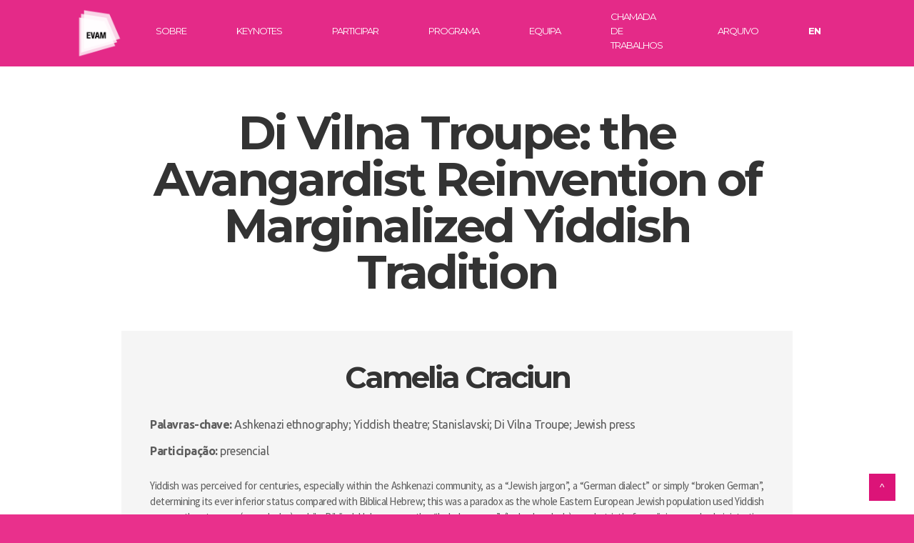

--- FILE ---
content_type: text/html; charset=utf-8
request_url: https://counter-image-pt.netlify.app/panel11-4
body_size: 4112
content:
<!DOCTYPE html><html data-wf-page="61a4cc824d9656fe4f6a9cc2" data-wf-site="61a4cc824d965663d26a9cc3" class="w-mod-js wf-montserrat-n1-inactive wf-montserrat-i1-inactive wf-montserrat-n2-inactive wf-montserrat-i2-inactive wf-montserrat-n3-inactive wf-montserrat-i3-inactive wf-montserrat-n4-inactive wf-montserrat-i4-inactive wf-montserrat-n5-inactive wf-montserrat-i5-inactive wf-montserrat-n6-inactive wf-montserrat-i6-inactive wf-montserrat-n7-inactive wf-montserrat-i7-inactive wf-montserrat-n8-inactive wf-montserrat-i8-inactive wf-montserrat-n9-inactive wf-montserrat-i9-inactive wf-vollkorn-n4-inactive wf-vollkorn-i4-inactive wf-vollkorn-n7-inactive wf-vollkorn-i7-inactive wf-ubuntu-n3-inactive wf-ubuntu-i3-inactive wf-ubuntu-n4-inactive wf-ubuntu-i4-inactive wf-ubuntu-n5-inactive wf-ubuntu-i5-inactive wf-ubuntu-n7-inactive wf-ubuntu-i7-inactive wf-sourcesanspro-n2-inactive wf-sourcesanspro-i2-inactive wf-sourcesanspro-n3-inactive wf-sourcesanspro-i3-inactive wf-sourcesanspro-n4-inactive wf-sourcesanspro-i4-inactive wf-sourcesanspro-n6-inactive wf-sourcesanspro-i6-inactive wf-sourcesanspro-n7-inactive wf-sourcesanspro-i7-inactive wf-sourcesanspro-n9-inactive wf-sourcesanspro-i9-inactive wf-inactive"><head><style>.wf-force-outline-none[tabindex="-1"]:focus{outline:none;}</style>
    <meta charset="utf-8">
    <title>Conferência Internacional Counter-Image 2022</title>
    <meta content="width=device-width, initial-scale=1" name="viewport">
    <meta content="Webflow" name="generator">
    <link href="css/normalize.css" rel="stylesheet" type="text/css">
    <link href="css/webflow.css" rel="stylesheet" type="text/css">
    <link href="css/counter-image-22-0b138128-89f841474ee51.webflow.css" rel="stylesheet" type="text/css">
    
    <link rel="stylesheet" href="https://fonts.googleapis.com/css?family=Montserrat:100,100italic,200,200italic,300,300italic,400,400italic,500,500italic,600,600italic,700,700italic,800,800italic,900,900italic%7CVollkorn:400,400italic,700,700italic%7CUbuntu:300,300italic,400,400italic,500,500italic,700,700italic%7CSource+Sans+Pro:200,200italic,300,300italic,regular,italic,600,600italic,700,700italic,900,900italic" media="all">
    <!-- [if lt IE 9]><![endif] -->
    
    <link href="images/favicon.png" rel="shortcut icon" type="image/x-icon">
    <link href="images/webclip.png" rel="apple-touch-icon">
    <style>
      .spinner {
        margin: 100px auto;
        width: 50px;
        height: 30px;
        text-align: center;
        font-size: 10px;
      }
      .spinner > div {
        background-color: #a9a9a9;
        height: 100%;
        width: 6px;
        display: inline-block;
        -webkit-animation: stretchdelay 1.2s infinite ease-in-out;
        animation: stretchdelay 1.2s infinite ease-in-out;
      }
      .spinner .rect2 {
        -webkit-animation-delay: -1.1s;
        animation-delay: -1.1s;
      }
      .spinner .rect3 {
        -webkit-animation-delay: -1s;
        animation-delay: -1s;
      }
      .spinner .rect4 {
        -webkit-animation-delay: -0.9s;
        animation-delay: -0.9s;
      }
      .spinner .rect5 {
        -webkit-animation-delay: -0.8s;
        animation-delay: -0.8s;
      }
      @-webkit-keyframes stretchdelay {
        0%,
        40%,
        100% {
          -webkit-transform: scaleY(0.4);
        }
        20% {
          -webkit-transform: scaleY(1);
        }
      }
      @keyframes stretchdelay {
        0%,
        40%,
        100% {
          transform: scaleY(0.4);
          -webkit-transform: scaleY(0.4);
        }
        20% {
          transform: scaleY(1);
          -webkit-transform: scaleY(1);
        }
      }
    </style>
  </head>
  <body class="body" id="bodyy">
    <div data-ix="preloader-fade-out" class="preloader" style="transition: all, opacity 750ms; opacity: 0; display: none;">
      <div class="w-embed">
        <div class="spinner">
          <div class="rect1"></div>
          <div class="rect2"></div>
          <div class="rect3"></div>
          <div class="rect4"></div>
          <div class="rect5"></div>
        </div>
      </div>
    </div>

    <div data-collapse="medium" data-animation="over-right" data-duration="600" data-doc-height="1" data-easing="ease" data-easing2="ease" role="banner" class="navbar w-nav">
      <div class="nav-container w-container">
        <nav role="navigation" class="nav-menu w-nav-menu">
          <img src="images/logotipo_evam_2021-04.png" alt="" class="brand-image">
          <a class="nav-link w-nav-link" data-scroll-time=".25" href="/#about-link" style="max-width: 2000px;">sobre</a>
          <a class="nav-link w-nav-link" data-scroll-time="0" href="/#keynotes-link" style="max-width: 2000px;">keynotes</a>
          <a class="nav-link w-nav-link" data-scroll-time="0" href="/#attending-link" style="max-width: 2000px;">participar</a>
          <a class="nav-link w-nav-link" data-scroll-time="0" href="/#programa-link" style="max-width: 2000px;">programa</a>
          <a class="nav-link w-nav-link" data-scroll-time="0" href="/#team-link" style="max-width: 2000px;">equipa</a>
          <a class="nav-link w-nav-link" data-scroll-time="0" href="/#call-link" style="max-width: 2000px;">chamada de trabalhos</a>
          <a href="https://observatorioevam.wixsite.com/evam/counter-imagem-conference" target="_blank" class="nav-link w-nav-link" style="max-width: 2000px;">arquivo</a>
          <a href="https://counter-image.netlify.app/" class="nav-link w-nav-link" style="max-width: 2000px;"><strong>EN</strong></a>
        </nav>
        <div class="menu-button w-nav-button" style="-webkit-user-select: text;" aria-label="menu" role="button" tabindex="0" aria-controls="w-nav-overlay-0" aria-haspopup="menu" aria-expanded="false">
          <div class="nav-icon w-icon-nav-menu"></div>
        </div>
      </div>
    <div class="w-nav-overlay" data-wf-ignore="" id="w-nav-overlay-0"></div></div>

    <div class="div-block-4-copy2">
      <div class="centered-container-copy w-container" style="padding: 40px">
        <h1 class="heading-21" style="color: #333">
          <strong class="bold-text">
            Di Vilna Troupe: the Avangardist Reinvention of Marginalized Yiddish
            Tradition
            <br></strong>
        </h1>
      </div>
    </div>
    <div class="section-4 wf-section">
      <div class="container-3 w-container">
        <div class="div-block">
          <div class="text-block-5 w-clearfix">
            <h2 style="text-align: center">Camelia Craciun</h2>
            <br>
            <p class="paragraph-3">
              <strong>Palavras-chave: </strong>Ashkenazi ethnography; Yiddish
              theatre; Stanislavski; Di Vilna Troupe; Jewish press
            </p>
            <p class="paragraph-3">
              <strong>Participação: </strong>presencial<br><br>
            </p>

            <p>
              Yiddish was perceived for centuries, especially within the
              Ashkenazi community, as a “Jewish jargon”, a “German dialect” or
              simply “broken German”, determining its ever inferior status
              compared with Biblical Hebrew; this was a paradox as the whole
              Eastern European Jewish population used Yiddish as a mother tongue
              (mameloshn), while Biblical Hebrew was the “holy language” (loshn
              koydesh) used strictly for religious and administrative purposes,
              accessible only to a select male elite. Together with the
              interdiction to create visual representations and the fear of
              moral corruption, this inferior status of Yiddish within the
              community prevented for centuries the emergence of a national
              literature and theatre in Yiddish (which happened only in the late
              19th century), encouraging secular and acculturated individuals to
              gravitate towards Gentile literatures and theatres and sever ties
              with traditional Jewish culture. When, after the 1908 Czernowitz
              Conference, the critical situation of a waning culture was finally
              acknowledged by the Eastern European Jewish elite and efforts to
              record and stimulate cultural preservation were made, the
              situation was already declining. Ethnographical expeditions and
              cultural, literary and theatrical initiatives started to emerge,
              involving recordings, photographs, manuscripts in exhibitions and
              valorification of folklore in art and theatre. As a result, during
              the interwar period, we witness an upsurge of interest in Yiddish
              culture coming even from the acculturated or Zionist voices (who
              often found no contradiction in supporting Yiddish) and also among
              some Gentiles. Still, this interest would have remained rather
              nostalgic and marginal without a vigorous effort to reconnect
              traditional Yiddish culture to European modernism while also
              preserving its specificity.
            </p>
            <p>
              Thus, the current presentation demonstrates how the revival of
              Yiddish theatre in the 20th century was stimulated by the change
              of perspective that the intellectuals and the community in general
              projected towards Yiddish culture and theatre, after its activists
              returned with modern European approaches (working with
              Stanislawski or Reinhardt) and reshaped Yiddish theatrical
              tradition on new modern grounds. Di Vilna Troupe, Di Kowno Troupe,
              directors Yankev Sternberg or David Herman, stars such as
              Baratoff, Kadison or Satz produced a transnational, transregional
              and even transcultural space and a glamourous Yiddish Hollywood in
              United States-Southern America-Eastern Europe, basically wherever
              Jewish communities lived. Modernization of the Yiddish stage did
              not bring only new artistic approaches, but also technology able
              to record and promote artistic performances; 1920s and 1930s left
              us a rich visual heritage through photographs and motion pictures
              in journals, newspapers, posters and created even star postcards.
              Basically, visual support became crucial in advertising and
              promoting the intriguing productions by “visual sampling”; today,
              it demonstrates the novelty and modernization of theatre
              productions, able to explain the emerging competition posed to
              Gentile productions, previously favored by secular Jews. As a
              result, my presentation presents a photographic documentation of
              the productions staged by Di Vilna Troupe during the 1920s and
              1930, especially during their Romanian periods, highlighting the
              blending of modern and traditional elements, as well as the
              enormous impact they had among Jewish and Gentile audience,
              generating a fashionable interest for Yiddish theatre.
            </p>

            <br>
            <h2 class="heading-19">Bio</h2>
            <br>
            <p>
              Camelia CRĂCIUN, Associate Professor in Jewish Studies, New Europe
              College Institute for Advanced Study / University of Bucharest.
              PhD in Jewish Studies. Interests: history of Jewish Romanian
              intellectuals, history of Yiddish theatre. In 2016 she founded the
              first Centre for Research and Preservation of Yiddish Culture in
              Romania at the Jewish State Theatre. Editor of the book series
              “Biblioteca de Literatură Idiș” (Library of Yiddish Literature, 8
              titles, at Hasefer Publishing House). Monographs: Traduceri în
              limba română din literatura clasică idiș (Translations into
              Romanian language from Yiddish classic literature) (2015); 140 de
              ani de teatru idiș în România (140 years of Yiddish theatre in
              Romania) (2016); Scriitori evrei de limbă română: de la rebeli
              marginali la critici canonici (Jewish writers of Romanian
              language: from marginal rebels to canonical critics) (2018).
            </p>
            <br>

            <a class="button-3 w-button" href="/#programa-link">VOLTAR</a>
          </div>
        </div>
      </div>
    </div>

    <footer data-ix="fade-in-on-scroll" id="footer" class="footer wf-section" style="transition: all; opacity: 0;">
      <div class="container w-container">
        <div class="w-layout-grid grid-3">
          <img src="images/logotipo_evam_2021-03.png" loading="lazy" alt="" class="image-8"><img src="images/pi_02_preto.png" loading="lazy" id="w-node-_13651e35-a9b1-437d-dd8a-2dad228e8524-7119c4bd" alt="" class="image-12"><img src="images/01_ICNOVA.jpg" loading="lazy" alt="" class="image-17"><img src="images/logo_preto.png" loading="lazy" alt="" class="image-9"><img src="images/2017_FCT_H_preto.png" loading="lazy" alt=""><img src="images/logo_nova-st_rgb_vert_mono_positivo.png" loading="lazy" alt="" class="image-13"><img src="images/ULISBOA_MUSEU_Vertical_POSITIVO.png" loading="lazy" id="w-node-_10fa64cc-261a-943d-497e-8d9bf1cdf04b-7119c4bd" alt="" class="image-14"><img src="images/03LAQVR.jpg" loading="lazy" alt="" class="image-15">
        </div>
      </div>
      <div class="container-2 w-container">
        <h2 class="heading-25">
          Contacto:
          <a href="mailto:photoimpulse@fcsh.unl.pt">counterimageconference@fcsh.unl.pt</a>
        </h2>
      </div>
    </footer>
    <div id="scroll-to-top" class="div-block-2">
      <a href="#bodyy" data-scroll-time="0" class="button-3 w-button w--current">^</a>
    </div>
    
    
    
    <!-- [if lte IE 9]><![endif] -->
  

</body></html>

--- FILE ---
content_type: text/css; charset=UTF-8
request_url: https://counter-image-pt.netlify.app/css/counter-image-22-0b138128-89f841474ee51.webflow.css
body_size: 6190
content:
.w-layout-grid {
  display: -ms-grid;
  display: grid;
  grid-auto-columns: 1fr;
  -ms-grid-columns: 1fr 1fr;
  grid-template-columns: 1fr 1fr;
  -ms-grid-rows: auto auto;
  grid-template-rows: auto auto;
  grid-row-gap: 16px;
  grid-column-gap: 16px;
}

body {
  height: 100%;
  font-family: Arial, "Helvetica Neue", Helvetica, sans-serif;
  color: #333;
  font-size: 14px;
  line-height: 20px;
}

ul {
  margin-top: 5;
  margin-bottom: 10px;
  font-family: "Source Sans Pro", sans-serif;
  color: #5c5c5c;
  font-size: 15px;
  line-height: 22px;
  font-weight: 400;
  letter-spacing: -0.5px;
}

h1 {
  margin-top: 20px;
  margin-bottom: 10px;
  font-family: Montserrat, sans-serif;
  color: #fff;
  font-size: 56px;
  line-height: 54px;
  font-weight: 700;
  letter-spacing: -3px;
}

h2 {
  margin-top: 5px;
  margin-bottom: 5px;
  font-family: Montserrat, sans-serif;
  font-size: 42px;
  line-height: 40px;
  font-weight: 700;
  letter-spacing: -3px;
}

h3 {
  margin-top: 20px;
  margin-bottom: 10px;
  font-family: Montserrat, sans-serif;
  font-size: 24px;
  line-height: 30px;
  font-weight: 700;
  letter-spacing: -2px;
}

h4 {
  margin-top: 10px;
  margin-bottom: 10px;
  font-family: Vollkorn, serif;
  color: #fff;
  font-size: 17px;
  line-height: 22px;
  font-style: italic;
  font-weight: 400;
  letter-spacing: 0px;
}

h5 {
  margin-top: 5px;
  margin-bottom: 30px;
  font-family: Vollkorn, serif;
  font-size: 16px;
  line-height: 22px;
  font-style: italic;
  font-weight: 400;
}

h6 {
  margin-top: 0px;
  margin-bottom: 10px;
  font-family: Montserrat, sans-serif;
  color: #7d7d7d;
  font-size: 14px;
  line-height: 18px;
  font-weight: 700;
}

p {
  margin-top: 0;
  margin-bottom: 5px;
  font-family: "Source Sans Pro", sans-serif;
  color: #5c5c5c;
  font-size: 15px;
  line-height: 22px;
  font-weight: 400;
  letter-spacing: -0.5px;
}

a {
  color: #dc1478;
  text-decoration: underline;
}

.button {
  display: inline-block;
  margin-top: 30px;
  padding: 15px 35px;
  border: 2px solid #000;
  background-color: transparent;
  -webkit-transition: all 500ms ease;
  transition: all 500ms ease;
  font-family: Montserrat, sans-serif;
  color: #333;
  font-size: 12px;
  text-align: center;
  letter-spacing: -1px;
  text-decoration: none;
}

.button:hover {
  border-color: #878787;
  background-color: #878787;
  color: #fff;
}

.header {
  height: 100%;
  min-height: 0px;
  padding: 20px 20px 0px;
}

.slider {
  height: 100%;
}

.slide-nav {
  display: none;
}

.slide-1 {
  background-color: #f5f5f5;
  background-image: url("../images/hero.jpg");
  background-position: 50% 0px;
  background-size: contain;
  background-repeat: no-repeat;
  opacity: 1;
  background-clip: border-box;
  -webkit-text-fill-color: inherit;
}

.slide-2 {
  background-image: -webkit-gradient(
      linear,
      left top,
      left bottom,
      from(hsla(0, 0%, 100%, 0.13)),
      to(hsla(0, 0%, 100%, 0.13))
    ),
    url("../images/black.jpg");
  background-image: linear-gradient(
      180deg,
      hsla(0, 0%, 100%, 0.13),
      hsla(0, 0%, 100%, 0.13)
    ),
    url("../images/black.jpg");
  background-position: 0px 0px, 50% 0px;
  background-size: auto, cover;
}

.slide-container {
  display: block;
  width: 75%;
  margin: 220px auto auto;
  padding-right: 40px;
  padding-left: 40px;
  text-align: right;
}

.right-icon {
  display: block;
  width: 35px;
  height: 40px;
  margin-top: auto;
  margin-right: 0px;
  margin-bottom: auto;
  padding-top: 5px;
  padding-bottom: 5px;
  background-color: transparent;
  -webkit-transition: all 500ms ease;
  transition: all 500ms ease;
  color: #fff;
  font-size: 30px;
}

.right-icon:hover {
  background-color: rgba(51, 51, 51, 0.49);
  color: #fff;
}

.left-icon {
  display: block;
  width: 35px;
  height: 40px;
  margin-top: auto;
  margin-bottom: auto;
  margin-left: 0px;
  padding-top: 5px;
  padding-bottom: 5px;
  background-color: transparent;
  -webkit-transition: all 500ms ease;
  transition: all 500ms ease;
  color: #fff;
  font-size: 30px;
}

.left-icon:hover {
  background-color: rgba(51, 51, 51, 0.49);
  color: #fff;
}

.navbar {
  position: -webkit-sticky;
  position: sticky;
  left: auto;
  top: 0px;
  display: block;
  width: 100%;
  margin-right: auto;
  margin-left: auto;
  background-color: rgba(206, 17, 116, 0.18);
  text-align: left;
}

.nav-container {
  position: -webkit-sticky;
  position: sticky;
  display: block;
  width: 85%;
  max-width: 2000px;
  margin-right: auto;
  margin-left: auto;
  float: none;
  -webkit-box-align: center;
  -webkit-align-items: center;
  -ms-flex-align: center;
  align-items: center;
  grid-auto-columns: 1fr;
  -ms-grid-columns: 1fr 1fr;
  grid-template-columns: 1fr 1fr;
  -ms-grid-rows: auto auto;
  grid-template-rows: auto auto;
}

.nav-menu {
  position: -webkit-sticky;
  position: sticky;
  left: 0%;
  top: 0%;
  right: 0%;
  bottom: auto;
  display: -webkit-box;
  display: -webkit-flex;
  display: -ms-flexbox;
  display: flex;
  float: none;
  clear: none;
  -webkit-box-pack: justify;
  -webkit-justify-content: space-between;
  -ms-flex-pack: justify;
  justify-content: space-between;
  -webkit-flex-wrap: nowrap;
  -ms-flex-wrap: nowrap;
  flex-wrap: nowrap;
  -webkit-box-align: center;
  -webkit-align-items: center;
  -ms-flex-align: center;
  align-items: center;
  -webkit-box-flex: 0;
  -webkit-flex: 0 auto;
  -ms-flex: 0 auto;
  flex: 0 auto;
}

.nav-link {
  padding-top: 13px;
  padding-right: 35px;
  padding-left: 35px;
  float: none;
  font-family: Montserrat, sans-serif;
  color: #fff;
  font-size: 13px;
  letter-spacing: -1px;
  text-transform: uppercase;
}

.nav-link:hover {
  color: #e3e3e3;
}

.nav-link.w--current {
  -webkit-transition: all 500ms ease;
  transition: all 500ms ease;
  color: #fff;
}

.nav-link.w--current:hover {
  color: #e3e3e3;
}

.about-keynotes {
  padding-right: 20px;
  padding-left: 20px;
}

.left-column {
  display: -webkit-box;
  display: -webkit-flex;
  display: -ms-flexbox;
  display: flex;
  padding-right: 10px;
  padding-left: 0px;
  -webkit-justify-content: space-around;
  -ms-flex-pack: distribute;
  justify-content: space-around;
}

.right-column {
  display: -webkit-box;
  display: -webkit-flex;
  display: -ms-flexbox;
  display: flex;
  padding-right: 0px;
  -webkit-justify-content: space-around;
  -ms-flex-pack: distribute;
  justify-content: space-around;
}

.grey-box {
  height: auto;
  min-height: 0px;
  padding: 40px;
  background-color: #f5f5f5;
  text-align: justify;
}

.about-photo {
  height: 600px;
  background-image: url("../images/Screenshot-2021-11-08-at-16.55.15.png");
  background-position: 50% 50%;
  background-size: cover;
}

.row {
  display: -webkit-box;
  display: -webkit-flex;
  display: -ms-flexbox;
  display: flex;
  margin-bottom: 20px;
  -webkit-box-orient: horizontal;
  -webkit-box-direction: normal;
  -webkit-flex-direction: row;
  -ms-flex-direction: row;
  flex-direction: row;
  -webkit-justify-content: space-around;
  -ms-flex-pack: distribute;
  justify-content: space-around;
  -webkit-flex-wrap: nowrap;
  -ms-flex-wrap: nowrap;
  flex-wrap: nowrap;
  -webkit-box-align: stretch;
  -webkit-align-items: stretch;
  -ms-flex-align: stretch;
  align-items: stretch;
  -webkit-align-content: stretch;
  -ms-flex-line-pack: stretch;
  align-content: stretch;
  text-align: left;
}

.about-photo-2 {
  height: 600px;
  background-image: url("../images/Screenshot-2021-11-08-at-17.00.19.png");
  background-position: 50% 50%;
  background-size: cover;
}

.call {
  margin-right: 0px;
  margin-left: 0px;
  padding: 100px 20px;
  background-color: transparent;
  color: transparent;
}

.break---numbers {
  padding: 50px 20px;
}

.contact {
  height: auto;
  min-height: 400px;
  margin-bottom: 0px;
  padding: 0px 20px;
  text-align: center;
}

.contact-form {
  margin-top: 100px;
  margin-bottom: 100px;
}

.label {
  font-family: Montserrat, sans-serif;
  letter-spacing: -1px;
  text-transform: uppercase;
}

.text-field {
  font-family: Montserrat, sans-serif;
  font-size: 12px;
  letter-spacing: -1px;
}

.text-area {
  height: 350px;
  font-family: Montserrat, sans-serif;
  font-size: 12px;
  letter-spacing: -1px;
}

.footer {
  position: relative;
  left: 0px;
  right: 0px;
  bottom: 0px;
  padding-right: 20px;
  padding-bottom: 0px;
  padding-left: 20px;
  background-color: #fff;
}

.footer-content {
  padding: 50px 50px 0px;
  background-color: #161719;
}

.footer-text {
  margin-top: 28px;
  color: #fff;
  line-height: 28px;
}

.team {
  padding-right: 0px;
  padding-bottom: 0px;
  padding-left: 0px;
  background-color: #fff;
}

.services-photo {
  height: 600px;
  background-image: url("../images/desk2.jpeg");
  background-position: 50% 50%;
  background-size: cover;
}

.services-1 {
  overflow: hidden;
  height: auto;
  min-height: 400px;
  padding: 40px;
  background-color: #f5f5f5;
  -webkit-transition: all 750ms ease;
  transition: all 750ms ease;
  text-align: center;
}

.services-1:hover {
  background-color: #eecae2;
  background-image: none;
}

.services-2 {
  height: auto;
  min-height: 400px;
  padding: 40px;
  background-color: #f5f5f5;
  -webkit-transition: all 750ms ease;
  transition: all 750ms ease;
  text-align: center;
}

.services-2:hover {
  background-color: #eecae2;
  background-image: none;
}

.services-3 {
  height: auto;
  min-height: 400px;
  padding-top: 40px;
  padding-right: 50px;
  padding-left: 50px;
  background-color: #f5f5f5;
  -webkit-transition: all 750ms ease;
  transition: all 750ms ease;
  text-align: center;
}

.services-3:hover {
  background-color: #eecae2;
  background-image: none;
}

.services-4 {
  height: auto;
  min-height: 400px;
  padding-top: 40px;
  padding-right: 50px;
  padding-left: 50px;
  background-color: #ffffff;
  border: 2px solid #eecae2;
  -webkit-transition: all 750ms ease;
  transition: all 750ms ease;
  text-align: center;
}

.services-4:hover {
  background-color: #eecae2;
  background-image: none;
}

.about {
  margin-bottom: 0px;
  padding: 0px;
  background-color: #fff;
  text-align: center;
}

.quote-slider {
  height: 100px;
  background-color: #fff;
}

.quote-1 {
  padding-top: 30px;
  text-align: center;
}

.quote-2 {
  padding-top: 30px;
  text-align: center;
}

.quote-text {
  font-family: "Source Sans Pro", sans-serif;
  color: #333;
  font-size: 20px;
  line-height: 28px;
  letter-spacing: -1.5px;
}

.footer-link {
  color: #fff;
  text-decoration: none;
}

.column {
  display: -webkit-box;
  display: -webkit-flex;
  display: -ms-flexbox;
  display: flex;
  -webkit-justify-content: space-around;
  -ms-flex-pack: distribute;
  justify-content: space-around;
  -webkit-align-self: stretch;
  -ms-flex-item-align: stretch;
  align-self: stretch;
  -webkit-box-flex: 0;
  -webkit-flex: 0 auto;
  -ms-flex: 0 auto;
  flex: 0 auto;
}

.preloader {
  position: absolute;
  z-index: 2000;
  display: none;
  width: 100%;
  height: 100%;
  padding-top: 275px;
  background-color: #f5f5f5;
  text-align: center;
}

.brand-image {
  max-width: 8%;
  margin-right: 0px;
  float: none;
}

.footer-logo {
  width: 80px;
}

.slide-3 {
  background-image: url("../images/hoop.jpg");
  background-position: 50% 100%;
  background-size: cover;
}

.portfolio-thumbnail {
  width: 100%;
  height: auto;
}

.portfolio-lightbox {
  width: 100%;
  -webkit-transition: all 500ms ease;
  transition: all 500ms ease;
}

.portfolio-lightbox:hover {
  opacity: 1;
  -webkit-transition: none 0ms ease;
  transition: none 0ms ease;
}

.portfolio-hover-colour {
  position: absolute;
  width: 100%;
  height: 100%;
  padding-right: 20px;
}

.colour {
  width: 100%;
  height: 100%;
  padding: 20px;
  background-color: rgba(0, 0, 0, 0.8);
  opacity: 0;
  -webkit-transition: all 500ms ease;
  transition: all 500ms ease;
  text-align: center;
}

.colour:hover {
  opacity: 1;
}

.white {
  -webkit-transform: none;
  -ms-transform: none;
  transform: none;
  color: #fff;
}

.portfolio-inner {
  height: 100%;
  padding-top: 40%;
  border: 1px solid #fff;
}

.heading {
  font-size: 50px;
  line-height: 50px;
  text-align: center;
}

.heading-2 {
  margin-top: 40px;
  font-size: 55px;
  line-height: 55px;
  text-align: center;
}

.text-block {
  margin-bottom: 0px;
  margin-left: 0px;
  padding: 40px;
  background-color: #fff;
  font-size: 14px;
  text-align: left;
}

.heading-3 {
  display: -webkit-box;
  display: -webkit-flex;
  display: -ms-flexbox;
  display: flex;
}

.image {
  display: inline-block;
}

.heading-4 {
  margin-top: 40px;
  margin-bottom: 40px;
  font-size: 56px;
  line-height: 54px;
  text-align: center;
}

.bold-text {
  font-size: 65px;
  line-height: 65px;
  background-clip: border-box;
  -webkit-text-fill-color: inherit;
}

.paragraph {
  padding-top: 10px;
  padding-bottom: 10px;
  font-family: Ubuntu, Helvetica, sans-serif;
  font-size: 16px;
  text-align: center;
}

.image-2 {
  max-height: 600px;
  max-width: none;
}

.about-photo-copy {
  height: 600px;
  background-image: url("../images/Screenshot-2021-11-08-at-17.00.45.png");
  background-position: 50% 50%;
  background-size: cover;
}

.bold-text-2 {
  font-size: 18px;
}

.attending {
  padding-right: 0px;
  padding-bottom: 0px;
  padding-left: 0px;
  background-color: #fff;
}

.heading-5 {
  display: block;
  overflow: visible;
  font-size: 35px;
  -o-object-fit: fill;
  object-fit: fill;
}

.paragraph-2 {
  padding-top: 10px;
  padding-bottom: 10px;
  font-family: Ubuntu, Helvetica, sans-serif;
  font-size: 16px;
  text-align: center;
}

.paragraph-3 {
  padding-top: 10px;
  font-family: Ubuntu, Helvetica, sans-serif;
  font-size: 16px;
}

.paragraph-4 {
  padding-top: 10px;
  font-family: Ubuntu, Helvetica, sans-serif;
  font-size: 16px;
}

.paragraph-5 {
  padding-top: 10px;
  font-family: Ubuntu, Helvetica, sans-serif;
  font-size: 16px;
}

.paragraph-6 {
  padding-top: 10px;
  font-family: Ubuntu, Helvetica, sans-serif;
  font-size: 16px;
}

.heading-6 {
  color: #fff;
  text-align: center;
}

.heading-7 {
  margin-top: -38px;
  margin-bottom: 40px;
  text-align: center;
}

.text-block-2 {
  margin-bottom: 40px;
  padding-top: 20px;
  padding-right: 0px;
  padding-left: 0px;
  font-family: Ubuntu, Helvetica, sans-serif;
  color: #5c5c5c;
  font-size: 16px;
  line-height: 22px;
  text-align: justify;
}

.bold-text-3 {
  color: #f5f5f5;
  font-size: 30px;
  line-height: 30px;
}

.image-3 {
  margin-top: 20px;
  margin-bottom: 20px;
}

.heading-8 {
  color: #5c5c5c;
  font-size: 19px;
  text-align: center;
}

.heading-9 {
  margin-top: 0px;
  padding-top: 40px;
  color: #f5f5f5;
  text-align: center;
}

.image-4 {
  padding-top: 20px;
  padding-right: 300px;
  padding-left: 300px;
  background-color: #ddd;
}

.heading-10 {
  margin-top: 40px;
  margin-bottom: 40px;
  color: #f5f5f5;
  font-size: 56px;
  line-height: 54px;
  text-align: center;
}

.section {
  margin-top: 40px;
  margin-right: 20px;
  margin-left: 20px;
}

.image-5 {
  background-color: #ddd;
  background-image: url("https://d3e54v103j8qbb.cloudfront.net/img/background-image.svg");
  background-position: 0px 0px;
  background-size: auto;
  -webkit-background-clip: text;
  background-clip: text;
  -webkit-text-fill-color: transparent;
}

.hero-overlay {
  display: -webkit-box;
  display: -webkit-flex;
  display: -ms-flexbox;
  display: flex;
  height: 60vh;
  margin-right: auto;
  margin-left: auto;
  padding-top: 0px;
  padding-bottom: 0px;
  -webkit-box-pack: center;
  -webkit-justify-content: center;
  -ms-flex-pack: center;
  justify-content: center;
  -webkit-box-align: center;
  -webkit-align-items: center;
  -ms-flex-align: center;
  align-items: center;
  background-image: url("../images/imagem-counterimage-2.jpeg");
  background-position: 0px 0px;
  background-size: contain;
  color: #fff;
  font-size: 16px;
  -webkit-background-clip: text;
  background-clip: text;
  -webkit-text-fill-color: transparent;
}

.centered-container {
  -webkit-box-flex: 1;
  -webkit-flex: 1;
  -ms-flex: 1;
  flex: 1;
  line-height: 16px;
  text-align: center;
}

.bold-text-4 {
  font-size: 150px;
  line-height: 150px;
}

.hero-overlay-2 {
  position: relative;
  z-index: 3;
  display: -webkit-box;
  display: -webkit-flex;
  display: -ms-flexbox;
  display: flex;
  height: 90vh;
  max-height: 780px;
  padding-top: 100px;
  padding-bottom: 100px;
  -webkit-box-pack: center;
  -webkit-justify-content: center;
  -ms-flex-pack: center;
  justify-content: center;
  -webkit-box-align: center;
  -webkit-align-items: center;
  -ms-flex-align: center;
  align-items: center;
  background-image: -webkit-gradient(
      linear,
      left top,
      left bottom,
      from(rgba(0, 0, 0, 0.32)),
      to(rgba(0, 0, 0, 0.32))
    ),
    url("../images/hero.jpg");
  background-image: linear-gradient(
      180deg,
      rgba(0, 0, 0, 0.32),
      rgba(0, 0, 0, 0.32)
    ),
    url("../images/hero.jpg");
  background-position: 0px 0px, 50% 50%;
  background-size: auto, cover;
  background-repeat: repeat, no-repeat;
  background-attachment: scroll, scroll;
  color: #fff;
}

.text-block-3 {
  background-color: transparent;
  color: #131212;
  font-size: 17px;
  line-height: 24px;
  text-align: justify;
  background-clip: content-box;
  -webkit-text-fill-color: inherit;
}

.heading-11 {
  margin-top: 0px;
  margin-bottom: 0px;
  padding-top: 0px;
  padding-bottom: 0px;
  font-size: 90px;
  line-height: 90px;
}

.div-block {
  display: block;
  margin-right: 0px;
  margin-bottom: 0px;
  margin-left: 0px;
  padding: 20px;
  clear: none;
  -webkit-box-pack: center;
  -webkit-justify-content: center;
  -ms-flex-pack: center;
  justify-content: center;
  -webkit-box-align: start;
  -webkit-align-items: flex-start;
  -ms-flex-align: start;
  align-items: flex-start;
  grid-auto-columns: 1fr;
  -ms-grid-columns: 1fr 1fr;
  grid-template-columns: 1fr 1fr;
  -ms-grid-rows: auto auto;
  grid-template-rows: auto auto;
  background-color: #f5f5f5;
  text-align: center;
}

.text-block-4 {
  position: relative;
  display: block;
  margin-right: auto;
  margin-bottom: 0px;
  margin-left: auto;
  padding: 20px 0px 0px;
  float: none;
  clear: none;
  background-color: #f5f5f5;
  font-family: Ubuntu, Helvetica, sans-serif;
  color: #5c5c5c;
  font-size: 16px;
  line-height: 22px;
  text-align: justify;
}

.heading-12 {
  font-size: 20px;
  text-align: center;
}

.heading-13 {
  text-align: center;
}

.heading-14 {
  text-align: center;
}

.heading-15 {
  font-size: 20px;
  text-align: center;
}

.heading-16 {
  text-align: center;
}

.heading-17 {
  font-size: 20px;
  text-align: center;
}

.bold-text-5 {
  color: #5c5c5c;
}

.hero-overlay-3 {
  position: relative;
  z-index: 1;
  display: -webkit-box;
  display: -webkit-flex;
  display: -ms-flexbox;
  display: flex;
  height: 90vh;
  max-height: 780px;
  margin-top: 0px;
  padding-top: 100px;
  padding-bottom: 100px;
  -webkit-box-pack: center;
  -webkit-justify-content: center;
  -ms-flex-pack: center;
  justify-content: center;
  -webkit-box-align: center;
  -webkit-align-items: center;
  -ms-flex-align: center;
  align-items: center;
  background-image: url("../images/imagem-counter-image.jpeg");
  background-position: 50% 50%;
  background-size: cover;
  background-repeat: no-repeat;
  color: #fff;
}

.image-6 {
  display: block;
  margin-right: auto;
  margin-bottom: 20px;
  margin-left: auto;
  -webkit-align-self: auto;
  -ms-flex-item-align: auto;
  -ms-grid-row-align: auto;
  align-self: auto;
  text-align: center;
}

.image-7 {
  display: block;
  margin-right: auto;
  margin-left: auto;
  float: none;
  clear: none;
  text-align: left;
}

.image-8 {
  position: static;
  display: inline-block;
  max-width: 70%;
  float: none;
  clear: none;
  text-align: left;
  -o-object-fit: fill;
  object-fit: fill;
}

.image-9 {
  display: inline-block;
  max-width: 80%;
  float: none;
  clear: none;
}

.list {
  background-color: #f5f5f5;
  font-family: Ubuntu, Helvetica, sans-serif;
  color: #5c5c5c;
  font-size: 16px;
  line-height: 22px;
  text-align: left;
}

.column-2 {
  display: -webkit-box;
  display: -webkit-flex;
  display: -ms-flexbox;
  display: flex;
}

.image-10 {
  position: static;
  display: inline-block;
  height: 400px;
  -webkit-box-flex: 0;
  -webkit-flex: 0 auto;
  -ms-flex: 0 auto;
  flex: 0 auto;
}

.container {
  display: -webkit-box;
  display: -webkit-flex;
  display: -ms-flexbox;
  display: flex;
  padding: 40px 0px;
  -webkit-box-pack: justify;
  -webkit-justify-content: space-between;
  -ms-flex-pack: justify;
  justify-content: space-between;
  -webkit-flex-wrap: nowrap;
  -ms-flex-wrap: nowrap;
  flex-wrap: nowrap;
  -webkit-box-align: center;
  -webkit-align-items: center;
  -ms-flex-align: center;
  align-items: center;
  -webkit-align-content: flex-start;
  -ms-flex-line-pack: start;
  align-content: flex-start;
}

.columns {
  display: -webkit-box;
  display: -webkit-flex;
  display: -ms-flexbox;
  display: flex;
  -webkit-box-orient: horizontal;
  -webkit-box-direction: normal;
  -webkit-flex-direction: row;
  -ms-flex-direction: row;
  flex-direction: row;
  -webkit-justify-content: space-around;
  -ms-flex-pack: distribute;
  justify-content: space-around;
  -webkit-box-align: center;
  -webkit-align-items: center;
  -ms-flex-align: center;
  align-items: center;
}

.columns-2 {
  display: -webkit-box;
  display: -webkit-flex;
  display: -ms-flexbox;
  display: flex;
  -webkit-justify-content: space-around;
  -ms-flex-pack: distribute;
  justify-content: space-around;
  -webkit-box-align: center;
  -webkit-align-items: center;
  -ms-flex-align: center;
  align-items: center;
}

.heading-19 {
  font-size: 30px;
  line-height: 32px;
  letter-spacing: 0.05em;
}

.heading-18 {
  font-size: 24px;
  line-height: 26px;
  letter-spacing: 0.05em;
}

.bold-text-8 {
  font-size: 35px;
}

.heading-19 {
  font-size: 35px;
}

.grid {
  padding-top: 0px;
  -webkit-align-content: stretch;
  -ms-flex-line-pack: stretch;
  align-content: stretch;
  -ms-grid-rows: auto auto auto;
  grid-template-rows: auto auto auto;
}

.grid-2 {
  padding-bottom: 0px;
  grid-column-gap: 10px;
  grid-row-gap: 10px;
  -ms-grid-rows: auto;
  grid-template-rows: auto;
}

.heading-20 {
  color: #2e2d2d;
}

.paragraph-7 {
  font-family: Ubuntu, Helvetica, sans-serif;
  font-size: 14px;
}

.section-2 {
  height: auto;
  margin-bottom: 0px;
  padding-bottom: 0px;
  background-color: #fff;
}

.grid-3 {
  -webkit-box-pack: justify;
  -webkit-justify-content: space-between;
  -ms-flex-pack: justify;
  justify-content: space-between;
  justify-items: center;
  -webkit-box-align: center;
  -webkit-align-items: center;
  -ms-flex-align: center;
  align-items: center;
  -webkit-align-content: space-between;
  -ms-flex-line-pack: justify;
  align-content: space-between;
  -ms-grid-row-align: center;
  align-self: center;
  -ms-grid-columns: 1fr 1fr 1fr 1fr;
  grid-template-columns: 1fr 1fr 1fr 1fr;
}

.image-12 {
  max-width: 55%;
  margin-left: -40px;
  padding-left: 0px;
}

.image-13 {
  max-width: 70%;
}

.image-14 {
  max-width: 45%;
}

.image-15 {
  max-width: 70%;
  background-color: #fff;
}

.bold-text-9 {
  float: left;
  clear: left;
}

.paragraph-8 {
  font-family: Ubuntu, Helvetica, sans-serif;
  font-size: 14px;
}

.paragraph-9 {
  font-family: Ubuntu, Helvetica, sans-serif;
  font-size: 14px;
}

.text-span {
  font-size: 20px;
}

.heading-24 {
  padding-bottom: 40px;
  color: #f5f5f5;
  font-size: 24px;
  line-height: 28px;
}

.button-2 {
  position: fixed;
  left: auto;
  top: auto;
  right: 0%;
  bottom: 0%;
}

.div-block-2 {
  position: fixed;
  left: auto;
  top: auto;
  right: 2%;
  bottom: 2%;
  z-index: 2;
}

.button-3 {
  background-color: #dc1478;
}

.button-3.w--current {
  overflow: hidden;
}

.image-16 {
  position: static;
  top: auto;
  display: block;
  height: auto;
  padding-top: 25px;
}

.section-3 {
  background-color: #fff;
  color: transparent;
}

.bold-text-10 {
  color: #f5f5f5;
}

.list-item {
  color: #5c5c5c;
}

.list-item-2 {
  color: #5c5c5c;
}

.list-item-3 {
  color: #5c5c5c;
}

.list-item-4 {
  color: #5c5c5c;
}

.list-item-5 {
  color: #5c5c5c;
}

.list-item-6 {
  color: #5c5c5c;
}

.list-item-7 {
  color: #5c5c5c;
}

.list-item-8 {
  color: #5c5c5c;
}

.list-item-9 {
  color: #5c5c5c;
}

.list-item-10 {
  color: #5c5c5c;
}

.list-item-11 {
  color: #5c5c5c;
}

.bold-text-11 {
  color: #f5f5f5;
  font-size: 56px;
  line-height: 54px;
}

.bold-text-12 {
  font-size: 56px;
  line-height: 54px;
}

.section-4 {
  margin-bottom: 0px;
  padding-bottom: 0px;
  background-color: #fff;
}

.text-block-5 {
  padding: 20px;
  background-color: #f5f5f5;
  font-family: Ubuntu, Helvetica, sans-serif;
  font-size: 16px;
  text-align: justify;
}

.div-block-3 {
  display: inline-block;
  background-color: #dc1478;
}

.body {
  background-color: #e9308c;
}

.div-block-4 {
  margin-top: 0px;
  margin-right: auto;
  margin-left: auto;
  padding-top: 0px;
  background-color: #fff;
  line-height: 14px;
}

.div-block-5 {
  background-color: #fffdfd;
}

.hero-overlay-title {
  display: -webkit-box;
  display: -webkit-flex;
  display: -ms-flexbox;
  display: flex;
  height: 14em;
  margin-top: 0px;
  margin-right: auto;
  margin-left: auto;
  padding-bottom: 0px;
  -webkit-box-pack: center;
  -webkit-justify-content: center;
  -ms-flex-pack: center;
  justify-content: center;
  -webkit-box-align: center;
  -webkit-align-items: center;
  -ms-flex-align: center;
  align-items: center;
  border-radius: 0px;
  background-image: url("../images/imagem-counterimage-2.jpeg");
  background-position: 0px 0px;
  background-size: contain;
  color: #fff;
  font-size: 16px;
  line-height: 16px;
  -webkit-background-clip: text;
  background-clip: text;
  -webkit-text-fill-color: transparent;
}

.image-17 {
  max-width: 100%;
}

.image-18 {
  position: static;
  padding-top: 20px;
}

.grey-box-copy {
  position: static;
  height: auto;
  min-height: 0px;
  padding: 40px;
  background-color: #f5f5f5;
  text-align: justify;
}

.bold-text-4-copy {
  font-size: 65px;
  line-height: 65px;
}

.bold-text-4-copy-copy {
  font-size: 80px;
  line-height: 80px;
}

.container-2 {
  padding-bottom: 40px;
  text-align: center;
}

.div-block-4-copy2 {
  margin-top: 0px;
  padding-top: 0px;
  background-color: #fff;
  line-height: 14px;
}

.heading-11-copy {
  margin-top: 0px;
  margin-bottom: 0px;
  padding-top: 0px;
  padding-bottom: 0px;
  font-size: 65px;
  line-height: 65px;
}

.div-block-4-copy-call {
  margin-top: 0px;
  padding-top: 0px;
  background-color: #fff;
  line-height: 14px;
}

.services-2-copy {
  height: auto;
  min-height: 400px;
  padding: 40px;
  background-color: #f5f5f5;
  -webkit-transition: all 750ms ease;
  transition: all 750ms ease;
  text-align: center;
}

.services-2-copy:hover {
  background-color: #eecae2;
  background-image: none;
}

.hero-overlay-copy {
  display: -webkit-box;
  display: -webkit-flex;
  display: -ms-flexbox;
  display: flex;
  height: 20em;
  margin-right: auto;
  margin-left: auto;
  padding-top: 0px;
  padding-bottom: 0px;
  -webkit-box-pack: center;
  -webkit-justify-content: center;
  -ms-flex-pack: center;
  justify-content: center;
  -webkit-box-align: center;
  -webkit-align-items: center;
  -ms-flex-align: center;
  align-items: center;
  background-image: url("../images/imagem-counterimage-2.jpeg");
  background-position: 0px 0px;
  background-size: contain;
  color: #fff;
  font-size: 16px;
  -webkit-background-clip: text;
  background-clip: text;
  -webkit-text-fill-color: transparent;
}

.centered-container-copy {
  -webkit-box-flex: 1;
  -webkit-flex: 1;
  -ms-flex: 1;
  flex: 1;
  line-height: 16px;
  text-align: center;
  background-clip: content-box;
  -webkit-text-fill-color: inherit;
}

.hero-overlay-title-copy-bottom {
  display: -webkit-box;
  display: -webkit-flex;
  display: -ms-flexbox;
  display: flex;
  height: 20em;
  margin-top: 0px;
  margin-right: auto;
  margin-left: auto;
  padding-bottom: 0px;
  -webkit-box-pack: center;
  -webkit-justify-content: center;
  -ms-flex-pack: center;
  justify-content: center;
  -webkit-box-align: center;
  -webkit-align-items: center;
  -ms-flex-align: center;
  align-items: center;
  border-radius: 0px;
  background-image: url("../images/imagem-counterimage-2.jpeg");
  background-position: 0px 0px;
  background-size: contain;
  color: #fff;
  font-size: 16px;
  line-height: 16px;
  -webkit-background-clip: text;
  background-clip: text;
  -webkit-text-fill-color: transparent;
}

.container-4 {
  margin-right: auto;
  margin-left: auto;
}

.image-19 {
  padding-top: 60px;
  padding-bottom: 60px;
}

.image-20 {
  padding: 60px 220px;
}

.image-21 {
  padding: 60px 140px;
}

.image-22 {
  padding: 60px 100px;
}

.image-23 {
  padding: 60px 100px;
}

.image-24 {
  padding: 60px 260px;
}

.image-25 {
  padding-top: 60px;
  padding-bottom: 60px;
}

.heading-2-copy {
  margin-top: 40px;
  color: #f4dcde;
  font-size: 30px;
  line-height: 30px;
  text-align: center;
}

.div-block-copy {
  display: block;
  margin-right: 0px;
  margin-bottom: 40px;
  margin-left: 0px;
  padding: 20px;
  clear: none;
  -webkit-box-pack: center;
  -webkit-justify-content: center;
  -ms-flex-pack: center;
  justify-content: center;
  -webkit-box-align: start;
  -webkit-align-items: flex-start;
  -ms-flex-align: start;
  align-items: flex-start;
  grid-auto-columns: 1fr;
  -ms-grid-columns: 1fr 1fr;
  grid-template-columns: 1fr 1fr;
  -ms-grid-rows: auto auto;
  grid-template-rows: auto auto;
  background-color: #f5f5f5;
  text-align: center;
}

.div-block-copy {
  display: block;
  margin-right: 0px;
  margin-bottom: 20px;
  margin-left: 0px;
  padding: 20px;
  clear: none;
  -webkit-box-pack: center;
  -webkit-justify-content: center;
  -ms-flex-pack: center;
  justify-content: center;
  -webkit-box-align: start;
  -webkit-align-items: flex-start;
  -ms-flex-align: start;
  align-items: flex-start;
  grid-auto-columns: 1fr;
  -ms-grid-columns: 1fr 1fr;
  grid-template-columns: 1fr 1fr;
  -ms-grid-rows: auto auto;
  grid-template-rows: auto auto;
  background-color: #f5f5f5;
  text-align: center;
}

html.w-mod-js *[data-ix="title-slide-in-1"] {
  opacity: 0;
}

html.w-mod-js *[data-ix="title-slide-in-2"] {
  opacity: 0;
}

html.w-mod-js *[data-ix="fade-in-on-scroll"] {
  opacity: 0;
}

html.w-mod-js *[data-ix="services-slide-up-1"] {
  opacity: 0;
}

html.w-mod-js *[data-ix="services-slide-up-2"] {
  opacity: 0;
}

html.w-mod-js *[data-ix="services-slide-up-3"] {
  opacity: 0;
}

html.w-mod-js *[data-ix="preloader-fade-out"] {
  display: block;
  opacity: 1;
}

html.w-mod-js *[data-ix="page-load-fade-in"] {
  opacity: 0;
}

@media screen and (max-width: 991px) {
  h1 {
    margin-bottom: 5px;
    font-size: 48px;
    line-height: 46px;
  }

  h2 {
    font-size: 32px;
    line-height: 31px;
  }

  h4 {
    margin-top: 5px;
  }

  h5 {
    margin-bottom: 15px;
    font-size: 15px;
  }

  p {
    font-size: 13px;
    line-height: 21px;
  }

  .button {
    margin-top: 15px;
  }

  .slide-container {
    width: 85%;
    margin-top: 250px;
  }

  .navbar {
    position: absolute;
    top: 0px;
  }

  .nav-container {
    width: 100%;
    padding-right: 25px;
    padding-left: 25px;
  }

  .nav-menu {
    width: 100%;
    margin-right: 0px;
    margin-left: 0px;
    padding-top: 100px;
    background-color: #fff;
    text-align: center;
  }

  .menu-button {
    position: absolute;
    top: 0px;
    right: 19px;
    z-index: 0;
    margin-top: 30px;
    padding-top: 10px;
  }

  .menu-button:active {
    background-color: transparent;
  }

  .nav-icon {
    color: #000;
  }

  .nav-icon-index {
    color: #fff;
  }

  .nav-link {
    color: #333;
    text-align: center;
  }

  .nav-link.w--current {
    color: #333;
    text-align: center;
  }

  .grey-box {
    height: auto;
    min-height: 400px;
    margin-right: auto;
    margin-left: auto;
    padding: 20px;
  }

  .about-photo {
    height: 400px;
  }

  .row {
    display: -webkit-box;
    display: -webkit-flex;
    display: -ms-flexbox;
    display: flex;
    -webkit-box-orient: horizontal;
    -webkit-box-direction: normal;
    -webkit-flex-direction: row;
    -ms-flex-direction: row;
    flex-direction: row;
    -webkit-justify-content: space-around;
    -ms-flex-pack: distribute;
    justify-content: space-around;
    -webkit-flex-wrap: nowrap;
    -ms-flex-wrap: nowrap;
    flex-wrap: nowrap;
    -webkit-box-align: stretch;
    -webkit-align-items: stretch;
    -ms-flex-align: stretch;
    align-items: stretch;
    -webkit-align-content: stretch;
    -ms-flex-line-pack: stretch;
    align-content: stretch;
  }

  .about-photo-2 {
    height: 400px;
  }

  .break---numbers {
    margin-bottom: 0px;
    padding-top: 30px;
    padding-bottom: 30px;
  }

  .footer {
    padding-right: 0px;
    padding-left: 0px;
  }

  .team {
    padding-right: 0px;
    padding-left: 0px;
  }

  .services-photo {
    height: 400px;
  }

  .services-1 {
    height: auto;
    padding-top: 0px;
    padding-right: 20px;
    padding-left: 20px;
    font-size: 16px;
  }

  .services-2 {
    height: auto;
    padding-top: 0px;
    padding-right: 20px;
    padding-left: 20px;
  }

  .services-3 {
    height: auto;
    padding-top: 0px;
    padding-right: 20px;
    padding-left: 20px;
  }

  .services-4 {
    height: auto;
    padding-top: 0px;
    padding-right: 20px;
    padding-left: 20px;
  }

  .about {
    padding: 0px;
  }

  .quote-text {
    font-size: 17px;
    line-height: 26px;
    letter-spacing: -1px;
  }

  .preloader {
    z-index: 2000;
    padding-top: 200px;
  }

  .mobile-logo {
    display: block;
    margin-right: auto;
    margin-left: auto;
  }

  .brand-image {
    width: 40px;
    margin-left: 5px;
    padding-top: 30px;
  }

  .footer-logo {
    width: 75px;
  }

  .colour {
    padding: 10px;
    background-color: rgba(0, 0, 0, 0.4);
    opacity: 1;
  }

  .portfolio-inner {
    padding-top: 35%;
  }

  .heading-4 {
    margin-top: 40px;
  }

  .paragraph {
    font-size: 15px;
    line-height: 22px;
  }

  .about-photo-copy {
    height: 400px;
  }

  .attending {
    padding-right: 0px;
    padding-left: 0px;
  }

  .heading-5 {
    margin-top: 20px;
  }

  .paragraph-2 {
    font-size: 15px;
    line-height: 22px;
  }

  .text-block-2 {
    padding-right: 0px;
    padding-left: 0px;
    font-size: 15px;
  }

  .heading-10 {
    margin-top: 60px;
  }

  .hero-overlay {
    margin-right: 0px;
    margin-left: 0px;
  }

  .bold-text-4 {
    font-size: 120px;
    line-height: 120px;
  }

  .div-block {
    margin-right: 0px;
    margin-left: 0px;
    padding-right: 20px;
    padding-left: 20px;
    font-size: 16px;
  }

  .text-block-4 {
    padding-right: 0px;
    padding-bottom: 20px;
    padding-left: 0px;
    font-size: 15px;
  }

  .image-6 {
    margin-right: auto;
    margin-left: auto;
  }

  .list {
    padding-left: 40px;
  }

  .image-10 {
    position: relative;
    top: 12%;
    display: block;
    width: auto;
    height: auto;
    margin-right: auto;
    margin-left: auto;
    text-align: center;
  }

  .bold-text-6 {
    font-size: 28px;
  }

  .bold-text-7 {
    font-size: 28px;
  }

  .heading-18 {
    margin-top: 16px;
    letter-spacing: 0.05em;
  }

  .heading-19 {
    margin-top: 20px;
    letter-spacing: 0.05em;
  }

  .heading-20 {
    margin-top: 20px;
  }

  .heading-19 {
    margin-top: 20px;
  }

  .grid {
    display: -ms-grid;
    display: grid;
    -webkit-box-orient: horizontal;
    -webkit-box-direction: normal;
    -webkit-flex-direction: row;
    -ms-flex-direction: row;
    flex-direction: row;
    -webkit-box-pack: stretch;
    -webkit-justify-content: stretch;
    -ms-flex-pack: stretch;
    justify-content: stretch;
    justify-items: stretch;
    -webkit-box-align: stretch;
    -webkit-align-items: stretch;
    -ms-flex-align: stretch;
    align-items: stretch;
    -webkit-align-content: stretch;
    -ms-flex-line-pack: stretch;
    align-content: stretch;
    grid-auto-flow: row;
    grid-auto-columns: 1fr;
    grid-column-gap: 16px;
    grid-row-gap: 16px;
    -ms-grid-columns: 1fr 1fr;
    grid-template-columns: 1fr 1fr;
    -ms-grid-rows: auto auto auto;
    grid-template-rows: auto auto auto;
  }

  .grid-2 {
    -ms-grid-rows: auto;
    grid-template-rows: auto;
  }

  .paragraph-7 {
    font-size: 14px;
  }

  .section-2 {
    padding-bottom: 0px;
  }

  .heading-23 {
    margin-top: 20px;
  }

  .image-16 {
    position: relative;
    top: 15%;
    bottom: auto;
    display: block;
    clear: none;
    text-align: justify;
  }

  .list-item {
    font-size: 15px;
  }

  .list-item-2 {
    font-size: 15px;
  }

  .list-item-3 {
    font-size: 15px;
  }

  .list-item-4 {
    font-size: 15px;
  }

  .list-item-5 {
    font-size: 15px;
  }

  .list-item-6 {
    font-size: 15px;
  }

  .list-item-7 {
    font-size: 15px;
  }

  .list-item-8 {
    font-size: 15px;
  }

  .list-item-9 {
    font-size: 15px;
  }

  .list-item-10 {
    font-size: 15px;
  }

  .list-item-11 {
    font-size: 15px;
  }

  .text-block-5 {
    font-size: 15px;
  }

  .hero-overlay-title {
    margin-right: 0px;
    margin-left: 0px;
  }

  .image-18 {
    position: relative;
    left: auto;
    top: 10%;
    right: auto;
    bottom: auto;
    display: block;
    width: auto;
    margin: auto;
    padding-top: 30px;
  }

  .div-block-6 {
    margin-right: auto;
    margin-left: auto;
  }

  .grey-box-copy {
    height: auto;
    min-height: 400px;
    margin-right: auto;
    margin-left: auto;
    padding: 20px;
  }

  .heading-11-copy {
    padding-top: 0px;
    padding-bottom: 0px;
  }

  .services-2-copy {
    height: auto;
    padding-top: 0px;
    padding-right: 20px;
    padding-left: 20px;
  }

  .hero-overlay-copy {
    margin-right: 0px;
    margin-left: 0px;
  }

  .hero-overlay-title-copy-bottom {
    margin-right: 0px;
    margin-left: 0px;
  }

  .image-20 {
    padding-right: 140px;
    padding-left: 140px;
  }

  .image-21 {
    padding: 20px 100px;
  }

  .image-22 {
    padding-right: 60px;
    padding-left: 60px;
  }

  .image-23 {
    padding-right: 60px;
    padding-left: 60px;
  }

  .image-24 {
    padding-right: 180px;
    padding-left: 180px;
  }

  .image-25 {
    padding-right: 20px;
    padding-left: 20px;
  }

  .div-block-copy {
    margin-right: 0px;
    margin-left: 0px;
    padding-right: 20px;
    padding-left: 20px;
    font-size: 16px;
  }

  .div-block-copy {
    margin-right: 0px;
    margin-left: 0px;
    padding-right: 20px;
    padding-left: 20px;
    font-size: 16px;
  }
}

@media screen and (max-width: 767px) {
  .header {
    padding-bottom: 0px;
  }

  .slide-container {
    margin-top: 100px;
  }

  .navbar {
    position: absolute;
  }

  .brand {
    padding-left: 5px;
  }

  .nav-menu {
    padding-top: 60px;
  }

  .menu-button {
    right: 21px;
    padding-top: 0px;
    padding-right: 10px;
  }

  .nav-link {
    padding-bottom: 15px;
  }

  .about-keynotes {
    padding-top: 0px;
  }

  .left-column {
    margin-top: 20px;
    padding-right: 0px;
  }

  .right-column {
    margin-top: 20px;
    padding-left: 0px;
  }

  .grey-box {
    height: auto;
    min-height: 100px;
    margin-top: 0px;
    margin-right: 20px;
    margin-left: 20px;
    padding: 20px;
  }

  .about-photo {
    height: 250px;
  }

  .row {
    margin-bottom: 0px;
    -webkit-justify-content: space-around;
    -ms-flex-pack: distribute;
    justify-content: space-around;
    -webkit-box-align: stretch;
    -webkit-align-items: stretch;
    -ms-flex-align: stretch;
    align-items: stretch;
  }

  .about-photo-2 {
    height: 250px;
    margin-top: 0px;
  }

  .call {
    padding-right: 10px;
    padding-left: 10px;
    float: left;
  }

  .break---numbers {
    padding-top: 20px;
    padding-bottom: 20px;
  }

  .contact-form {
    margin-top: 40px;
    margin-bottom: 40px;
  }

  .footer-content {
    padding: 20px;
    text-align: center;
  }

  .footer-text {
    margin-top: 15px;
    margin-bottom: 35px;
  }

  .team {
    padding-right: 0px;
    padding-left: 0px;
  }

  .services-photo {
    height: 250px;
  }

  .services-1 {
    height: auto;
    min-height: 100px;
    margin-top: 0px;
    margin-left: 20px;
    margin-right: 20px;
    padding-bottom: 20px;
  }

  .services-2 {
    height: auto;
    min-height: 100px;
    margin-top: 0px;
    margin-right: 20px;
    margin-left: 20px;
    padding-bottom: 20px;
  }

  .services-3 {
    height: auto;
    min-height: 100px;
    margin-top: 0px;
    margin-right: 20px;
    margin-left: 20px;
    padding-bottom: 20px;
  }

  .services-4 {
    height: auto;
    min-height: 100px;
    margin-top: 0px;
    margin-right: 20px;
    margin-left: 20px;
    padding-bottom: 20px;
  }

  .about {
    padding-top: 0px;
    padding-bottom: 0px;
  }

  .column {
    margin-top: 20px;
    padding: 0px;
  }

  .preloader {
    padding-top: 100px;
  }

  .mobile-logo {
    display: block;
    margin-right: auto;
    margin-left: auto;
  }

  .brand-image {
    margin-left: 0px;
  }

  .footer-logo {
    margin-bottom: 26px;
  }

  .portfolio-column {
    margin-top: 0px;
    margin-bottom: 20px;
  }

  .colour {
    padding: 20px;
    background-color: rgba(0, 0, 0, 0.4);
    opacity: 1;
  }

  .heading-2 {
    font-size: 35px;
  }

  .bold-text {
    font-size: 45px;
    line-height: 45px;
  }

  .paragraph {
    font-size: 14px;
    line-height: 22px;
  }

  .about-photo-copy {
    height: 250px;
  }

  .attending {
    padding-right: 0px;
    padding-left: 0px;
  }

  .heading-5 {
    font-size: 25px;
  }

  .paragraph-2 {
    font-size: 14px;
  }

  .heading-7 {
    padding-right: 10px;
    padding-left: 10px;
  }

  .text-block-2 {
    font-size: 15px;
  }

  .heading-10 {
    margin-top: 60px;
  }

  .hero-overlay {
    height: 40vh;
    padding: 60px 0px 0px;
  }

  .centered-container {
    margin-top: 0px;
  }

  .bold-text-4 {
    font-size: 70px;
    line-height: 70px;
  }

  .hero-overlay-2 {
    padding: 40px 20px;
  }

  .text-block-3 {
    font-size: 16px;
    line-height: 20px;
  }

  .heading-11 {
    font-size: 50px;
    line-height: 50px;
  }

  .div-block {
    margin-right: 20px;
    margin-left: 20px;
  }

  .text-block-4 {
    font-size: 15px;
  }

  .hero-overlay-3 {
    padding: 40px 20px;
  }

  .list {
    font-size: 15px;
  }

  .image-10 {
    top: auto;
  }

  .heading-18 {
    font-size: 18px;
    letter-spacing: 0.05em;
  }

  .heading-19 {
    font-size: 20px;
    letter-spacing: 0.05em;
  }

  .bold-text-8 {
    font-size: 28px;
  }

  .heading-19 {
    font-size: 28px;
  }

  .grid {
    display: -ms-grid;
    display: grid;
    overflow: visible;
    grid-auto-flow: row;
    grid-auto-columns: 1fr;
    grid-column-gap: 16px;
    grid-row-gap: 16px;
    -ms-grid-columns: 1fr;
    grid-template-columns: 1fr;
    -ms-grid-rows: auto auto auto;
    grid-template-rows: auto auto auto;
    -o-object-fit: fill;
    object-fit: fill;
  }

  .grid-2 {
    grid-column-gap: 6px;
    grid-row-gap: 6px;
    -ms-grid-rows: auto;
    grid-template-rows: auto;
  }

  .heading-20 {
    font-size: 38px;
  }

  .paragraph-7 {
    font-size: 14px;
  }

  .image-16 {
    top: auto;
  }

  .list-item {
    font-size: 15px;
  }

  .list-item-2 {
    font-size: 15px;
  }

  .list-item-3 {
    font-size: 15px;
  }

  .list-item-4 {
    font-size: 15px;
  }

  .list-item-5 {
    font-size: 15px;
  }

  .list-item-6 {
    font-size: 15px;
  }

  .list-item-7 {
    font-size: 15px;
  }

  .list-item-8 {
    font-size: 15px;
  }

  .list-item-9 {
    font-size: 15px;
  }

  .list-item-10 {
    font-size: 15px;
  }

  .list-item-11 {
    font-size: 15px;
  }

  .hero-overlay-title {
    height: 35vh;
    padding: 0px;
  }

  .image-18 {
    top: auto;
  }

  .grey-box-copy {
    height: auto;
    min-height: 100px;
    margin-top: 0px;
    margin-right: 20px;
    margin-left: 20px;
    padding: 20px;
  }

  .bold-text-4-copy {
    font-size: 50px;
    line-height: 40px;
  }

  .bold-text-4-copy-copy {
    font-size: 35px;
    line-height: 25px;
  }

  .div-block-4-copy2 {
    padding-right: 20px;
    padding-left: 20px;
  }

  .heading-11-copy {
    padding: 10px 20px;
    font-size: 50px;
    line-height: 50px;
  }

  .services-2-copy {
    height: auto;
    min-height: 100px;
    margin-top: 0px;
    margin-right: 20px;
    margin-left: 20px;
    padding-bottom: 20px;
  }

  .hero-overlay-copy {
    height: 40vh;
    padding: 0px;
  }

  .centered-container-copy {
    margin-top: 0px;
    padding-left: 0px;
  }

  .hero-overlay-title-copy-bottom {
    height: 35vh;
    padding: 0px;
  }

  .image-21 {
    padding-top: 20px;
    padding-bottom: 20px;
  }

  .image-22 {
    padding-right: 80px;
    padding-left: 80px;
  }

  .image-24 {
    padding-right: 160px;
    padding-left: 160px;
  }

  .image-25 {
    padding-right: 40px;
    padding-left: 40px;
  }

  .heading-2-copy {
    font-size: 25px;
    line-height: 20px;
  }

  .div-block-copy {
    margin-right: 20px;
    margin-left: 20px;
  }

  .div-block-copy {
    margin-right: 20px;
    margin-left: 20px;
  }
}

@media screen and (max-width: 479px) {
  h1 {
    font-size: 28px;
    line-height: 28px;
  }

  h2 {
    font-size: 28px;
    line-height: 27px;
  }

  h4 {
    font-size: 14px;
    line-height: 15px;
  }

  h5 {
    margin-bottom: 5px;
    font-size: 14px;
    line-height: 21px;
  }

  .header {
    padding-top: 20px;
  }

  .slide-container {
    margin-top: 130px;
  }

  .navbar {
    position: absolute;
  }

  .brand {
    padding-left: 0px;
  }

  .nav-menu {
    padding-top: 40px;
    text-align: center;
  }

  .menu-button {
    padding-right: 10px;
  }

  .nav-icon {
    color: #fff;
  }

  .about-keynotes {
    padding-top: 0px;
  }

  .left-column {
    margin-top: 20px;
  }

  .right-column {
    margin-top: 20px;
  }

  .grey-box {
    margin-top: 0px;
    margin-right: 20px;
    margin-left: 20px;
    padding-bottom: 20px;
  }

  .about-photo {
    height: 200px;
  }

  .row {
    display: -webkit-box;
    display: -webkit-flex;
    display: -ms-flexbox;
    display: flex;
    margin-bottom: 0px;
    -webkit-justify-content: space-around;
    -ms-flex-pack: distribute;
    justify-content: space-around;
    -webkit-box-align: stretch;
    -webkit-align-items: stretch;
    -ms-flex-align: stretch;
    align-items: stretch;
  }

  .about-photo-2 {
    height: 200px;
  }

  .break---numbers {
    padding-bottom: 10px;
  }

  .contact {
    margin-top: 30px;
    padding-top: 30px;
  }

  .footer-content {
    text-align: center;
  }

  .services-photo {
    height: 200px;
  }

  .services-1 {
    margin-top: 0px;
    margin-right: 0px;
  }

  .services-2 {
    margin-top: 0px;
    margin-right: 20px;
    margin-left: 20px;
  }

  .services-3 {
    margin-top: 0px;
  }

  .services-4 {
    margin-top: 0px;
  }

  .about {
    padding-top: 0px;
    padding-bottom: 0px;
  }

  .quote-slider {
    height: 130px;
  }

  .quote-text {
    font-size: 16px;
    line-height: 24px;
  }

  .mobile-logo {
    display: block;
    margin-right: auto;
    margin-left: auto;
  }

  .brand-image {
    margin-left: 5px;
  }

  .colour {
    padding: 10px;
    background-color: rgba(0, 0, 0, 0.4);
    opacity: 1;
  }

  .white {
    -webkit-transform: none;
    -ms-transform: none;
    transform: none;
    font-size: 12px;
    line-height: 16px;
  }

  .portfolio-inner {
    padding-top: 30%;
  }

  .heading-2 {
    font-size: 25px;
    line-height: 25px;
  }

  .bold-text {
    font-size: 30px;
    line-height: 30px;
    text-align: center;
  }

  .about-photo-copy {
    height: 200px;
  }

  .attending {
    display: -webkit-box;
    display: -webkit-flex;
    display: -ms-flexbox;
    display: flex;
    padding-right: 0px;
    padding-left: 0px;
    grid-auto-columns: 1fr;
    -ms-grid-columns: 1fr 1fr;
    grid-template-columns: 1fr 1fr;
    -ms-grid-rows: auto auto;
    grid-template-rows: auto auto;
  }

  .paragraph-3 {
    font-size: 14px;
    line-height: 20px;
  }

  .paragraph-4 {
    font-size: 14px;
    line-height: 20px;
  }

  .heading-7 {
    margin-top: 0px;
  }

  .text-block-2 {
    font-size: 14px;
    line-height: 20px;
  }

  .heading-8 {
    line-height: 21px;
  }

  .heading-10 {
    margin-top: 40px;
  }

  .hero-overlay {
    display: block;
    height: 25vh;
    margin-bottom: 0px;
    padding: 119px 10px 0px;
    -webkit-background-clip: text;
    background-clip: text;
    -webkit-text-fill-color: transparent;
  }

  .centered-container {
    margin-top: 0px;
    margin-right: auto;
    margin-left: auto;
    clear: none;
    text-align: left;
  }

  .bold-text-4 {
    font-size: 50px;
    line-height: 50px;
  }

  .text-block-3 {
    display: block;
    margin-bottom: 0px;
    padding-bottom: 0px;
    clear: none;
    font-size: 14px;
    line-height: 18px;
  }

  .heading-11 {
    margin-bottom: 0px;
    padding-top: 0px;
    padding-bottom: 0px;
    font-size: 25px;
    line-height: 25px;
    text-align: center;
  }

  .div-block {
    padding-bottom: 0px;
  }

  .text-block-4 {
    padding-top: 0px;
    font-size: 14px;
    line-height: 20px;
  }

  .heading-18 {
    font-size: 16px;
    line-height: 20px;
    letter-spacing: 0.05em;
  }

  .heading-18 {
    font-size: 26px;
    line-height: 28px;
    letter-spacing: 0.05em;
  }

  .grid-2 {
    padding-bottom: 0px;
    -ms-grid-columns: 1fr;
    grid-template-columns: 1fr;
  }

  .heading-20 {
    font-size: 26px;
  }

  .image-11 {
    display: block;
    margin-right: auto;
    margin-bottom: 0px;
    margin-left: auto;
  }

  .section-2 {
    margin-top: 0px;
  }

  .heading-21 {
    font-size: 30px;
    line-height: 30px;
    text-align: center;
  }

  .heading-22 {
    font-size: 30px;
    line-height: 30px;
    text-align: center;
  }

  .paragraph-8 {
    font-size: 14px;
  }

  .paragraph-9 {
    font-size: 14px;
  }

  .text-block-5 {
    padding: 0px 0px 20px;
    font-size: 14px;
    text-align: justify;
  }

  .div-block-4 {
    display: -webkit-box;
    display: -webkit-flex;
    display: -ms-flexbox;
    display: flex;
    height: 20vh;
    margin-top: 0px;
    margin-right: auto;
    margin-left: auto;
    padding-top: 0px;
    padding-bottom: 0px;
    padding-left: 0px;
    -webkit-box-pack: center;
    -webkit-justify-content: center;
    -ms-flex-pack: center;
    justify-content: center;
    -webkit-box-align: center;
    -webkit-align-items: center;
    -ms-flex-align: center;
    align-items: center;
  }

  .hero-overlay-title {
    display: inline-block;
    height: auto;
    margin-top: 0px;
    margin-bottom: 0px;
    padding-top: 0px;
    padding-bottom: 0px;
    -webkit-background-clip: text;
    background-clip: text;
    -webkit-text-fill-color: transparent;
  }

  .grey-box-copy {
    margin-top: 0px;
    padding-bottom: 20px;
  }

  .bold-text-4-copy {
    font-size: 30px;
    line-height: 30px;
  }

  .bold-text-4-copy-copy {
    font-size: 35px;
    line-height: 35px;
  }

  .container-2 {
    padding-bottom: 20px;
  }

  .grid-4 {
    margin-right: auto;
    margin-left: auto;
    grid-column-gap: 6px;
    grid-row-gap: 6px;
  }

  .div-block-4-copy2 {
    margin-top: 0px;
    padding-top: 0px;
  }

  .container-3 {
    margin-top: 0px;
    padding-top: 0px;
  }

  .heading-11-copy {
    margin-bottom: 0px;
    padding-top: 0px;
    padding-bottom: 0px;
    font-size: 25px;
    line-height: 25px;
    text-align: center;
  }

  .div-block-4-copy-call {
    height: 40vh;
    margin-top: 0px;
    padding-top: 0px;
    padding-bottom: 0px;
  }

  .services-2-copy {
    margin-top: 0px;
    margin-right: 20px;
    margin-left: 20px;
  }

  .hero-overlay-copy {
    display: block;
    height: 20vh;
    margin-bottom: 0px;
    padding: 0px 10px;
    -webkit-background-clip: text;
    background-clip: text;
    -webkit-text-fill-color: transparent;
  }

  .centered-container-copy {
    margin-top: 0px;
    margin-right: auto;
    margin-left: auto;
    padding-bottom: 0px;
    clear: none;
    text-align: left;
  }

  .hero-overlay-title-copy-bottom {
    display: inline-block;
    height: auto;
    margin-top: 0px;
    margin-bottom: 0px;
    padding-top: 0px;
    padding-bottom: 0px;
    -webkit-background-clip: text;
    background-clip: text;
    -webkit-text-fill-color: transparent;
  }

  .image-19 {
    padding-top: 30px;
    padding-bottom: 30px;
  }

  .image-20 {
    padding-right: 40px;
    padding-left: 40px;
  }

  .image-21 {
    padding: 0px 20px;
  }

  .image-22 {
    padding: 0px 20px;
  }

  .image-23 {
    padding: 0px 20px;
  }

  .image-24 {
    padding: 0px 80px;
  }

  .image-25 {
    padding: 20px;
  }

  .heading-25 {
    font-size: 26px;
  }

  .heading-2-copy {
    font-size: 18px;
    line-height: 18px;
  }

  .div-block-copy {
    padding-bottom: 0px;
  }

  .div-block-copy {
    padding-bottom: 0px;
  }

  .container-5 {
    position: static;
    clear: none;
    -o-object-fit: fill;
    object-fit: fill;
  }

  .container-6 {
    position: static;
  }
}

#w-node-a1ba3d15-974d-1e3d-d219-35131166c213-4f6a9cc2 {
  -webkit-align-self: stretch;
  -ms-flex-item-align: stretch;
  -ms-grid-row-align: stretch;
  align-self: stretch;
  -ms-grid-column-align: stretch;
  justify-self: stretch;
}

#w-node-e9a6bc55-ffc5-1cf8-6513-6ea8e801b191-4f6a9cc2 {
  -ms-grid-column-align: center;
  justify-self: center;
}

#w-node-_07dd4e7f-25ed-acfb-d327-22891d97610c-4f6a9cc2 {
  -ms-grid-row: span 1;
  grid-row-start: span 1;
  -ms-grid-row-span: 1;
  grid-row-end: span 1;
  -ms-grid-column: span 1;
  grid-column-start: span 1;
  -ms-grid-column-span: 1;
  grid-column-end: span 1;
}

#w-node-efd9ab04-bdcf-2883-6a1f-abb2eb120c6a-4f6a9cc2 {
  -webkit-align-self: stretch;
  -ms-flex-item-align: stretch;
  -ms-grid-row-align: stretch;
  align-self: stretch;
  -ms-grid-column-align: stretch;
  justify-self: stretch;
}

#w-node-_1fa11a14-377a-35ac-420d-a868a25ee84f-4f6a9cc2 {
  -webkit-align-self: stretch;
  -ms-flex-item-align: stretch;
  -ms-grid-row-align: stretch;
  align-self: stretch;
  -ms-grid-column-align: stretch;
  justify-self: stretch;
}

#w-node-_13651e35-a9b1-437d-dd8a-2dad228e8524-4f6a9cc2 {
  -ms-grid-column-align: auto;
  justify-self: auto;
  -ms-grid-column-span: 1;
  grid-column-end: span 1;
  -ms-grid-column: span 1;
  grid-column-start: span 1;
  -ms-grid-row-span: 1;
  grid-row-end: span 1;
  -ms-grid-row: span 1;
  grid-row-start: span 1;
}

#w-node-_10fa64cc-261a-943d-497e-8d9bf1cdf04b-4f6a9cc2 {
  -ms-grid-row: span 1;
  grid-row-start: span 1;
  -ms-grid-row-span: 1;
  grid-row-end: span 1;
  -ms-grid-column: span 1;
  grid-column-start: span 1;
  -ms-grid-column-span: 1;
  grid-column-end: span 1;
}

@media screen and (max-width: 991px) {
  #w-node-a1ba3d15-974d-1e3d-d219-35131166c213-4f6a9cc2 {
    -ms-grid-column-align: stretch;
    justify-self: stretch;
    -webkit-align-self: stretch;
    -ms-flex-item-align: stretch;
    -ms-grid-row-align: stretch;
    align-self: stretch;
  }

  #w-node-efd9ab04-bdcf-2883-6a1f-abb2eb120c6a-4f6a9cc2 {
    -ms-grid-column-align: stretch;
    justify-self: stretch;
    -webkit-align-self: stretch;
    -ms-flex-item-align: stretch;
    -ms-grid-row-align: stretch;
    align-self: stretch;
  }

  #w-node-_1fa11a14-377a-35ac-420d-a868a25ee84f-4f6a9cc2 {
    -ms-grid-column-align: stretch;
    justify-self: stretch;
    -webkit-align-self: stretch;
    -ms-flex-item-align: stretch;
    -ms-grid-row-align: stretch;
    align-self: stretch;
  }
}

@media screen and (max-width: 767px) {
  #w-node-a1ba3d15-974d-1e3d-d219-35131166c213-4f6a9cc2 {
    -webkit-align-self: stretch;
    -ms-flex-item-align: stretch;
    -ms-grid-row-align: stretch;
    align-self: stretch;
    -ms-grid-column-align: stretch;
    justify-self: stretch;
  }
}

@media screen and (max-width: 719px) {
  #insta-desktop {
    display: none; /* remove the element from page and DOM. */
  }
  #insta-mobile {
    display: block; /* remove the element from page and DOM. */
  }
}

@media screen and (min-width: 719px) {
  #insta-desktop {
    display: block; /* remove the element from page and DOM. */
  }
  #insta-mobile {
    display: none; /* remove the element from page and DOM. */
  }
}
